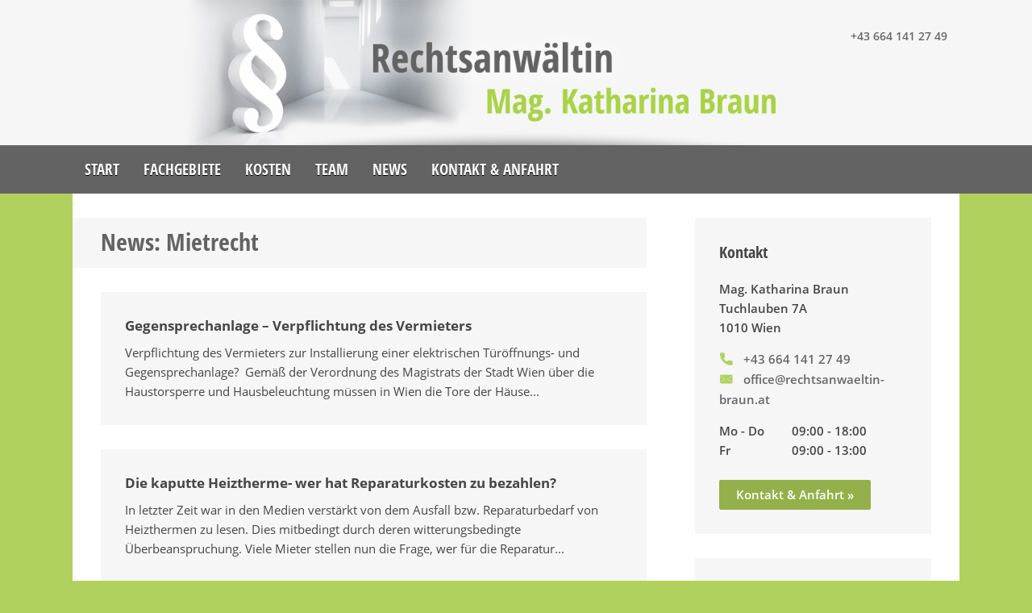

--- FILE ---
content_type: text/html; charset=UTF-8
request_url: https://www.rechtsanwaeltin-braun.at/news/mietrecht/
body_size: 37317
content:
<!DOCTYPE html>
<html dir="ltr" lang="de-DE">
<head>
	<meta charset="UTF-8" />	
	<title>Mietrecht • Rechtsanwältin Wien Mag. Katharina Braun</title>
	<meta name="robots"	content="noodp" />
	<meta name="viewport" content="width=device-width, initial-scale=1">
	
	<link rel="stylesheet" href="https://use.typekit.net/btl7ryl.css">
	<link rel="stylesheet" type="text/css" media="all" href="https://www.rechtsanwaeltin-braun.at/wp-content/themes/rabraun20/style.css?1608045894" />
	
	<link rel="apple-touch-icon" sizes="180x180" href="https://www.rechtsanwaeltin-braun.at/apple-touch-icon.png">
	<link rel="icon" type="image/png" sizes="32x32" href="https://www.rechtsanwaeltin-braun.at/favicon-32x32.png">
	<link rel="icon" type="image/png" sizes="16x16" href="https://www.rechtsanwaeltin-braun.at/favicon-16x16.png">
	<link rel="manifest" href="https://www.rechtsanwaeltin-braun.at/site.webmanifest">
	
	<!--[if lt IE 9]>
		<meta http-equiv="X-UA-Compatible" content="IE=edge,chrome=1">
		<script src="https://html5shiv.googlecode.com/svn/trunk/html5.js"></script>
	<![endif]-->
	
	<meta name='robots' content='max-image-preview:large' />
<style id='wp-img-auto-sizes-contain-inline-css'>
img:is([sizes=auto i],[sizes^="auto," i]){contain-intrinsic-size:3000px 1500px}
/*# sourceURL=wp-img-auto-sizes-contain-inline-css */
</style>
<style id='classic-theme-styles-inline-css'>
/*! This file is auto-generated */
.wp-block-button__link{color:#fff;background-color:#32373c;border-radius:9999px;box-shadow:none;text-decoration:none;padding:calc(.667em + 2px) calc(1.333em + 2px);font-size:1.125em}.wp-block-file__button{background:#32373c;color:#fff;text-decoration:none}
/*# sourceURL=/wp-includes/css/classic-themes.min.css */
</style>
<link rel='stylesheet' id='contact-form-7-css' href='https://www.rechtsanwaeltin-braun.at/wp-content/plugins/contact-form-7/includes/css/styles.css?ver=5.3.1' media='all' />
<script src="https://www.rechtsanwaeltin-braun.at/wp-includes/js/jquery/jquery.min.js?ver=3.7.1" id="jquery-core-js"></script>
<script src="https://www.rechtsanwaeltin-braun.at/wp-includes/js/jquery/jquery-migrate.min.js?ver=3.4.1" id="jquery-migrate-js"></script>
<link rel="https://api.w.org/" href="https://www.rechtsanwaeltin-braun.at/wp-json/" /><link rel="alternate" title="JSON" type="application/json" href="https://www.rechtsanwaeltin-braun.at/wp-json/wp/v2/categories/14" /><link rel="canonical" href="https://www.rechtsanwaeltin-braun.at/news/mietrecht/" />
	
<style id='global-styles-inline-css'>
:root{--wp--preset--aspect-ratio--square: 1;--wp--preset--aspect-ratio--4-3: 4/3;--wp--preset--aspect-ratio--3-4: 3/4;--wp--preset--aspect-ratio--3-2: 3/2;--wp--preset--aspect-ratio--2-3: 2/3;--wp--preset--aspect-ratio--16-9: 16/9;--wp--preset--aspect-ratio--9-16: 9/16;--wp--preset--color--black: #000000;--wp--preset--color--cyan-bluish-gray: #abb8c3;--wp--preset--color--white: #ffffff;--wp--preset--color--pale-pink: #f78da7;--wp--preset--color--vivid-red: #cf2e2e;--wp--preset--color--luminous-vivid-orange: #ff6900;--wp--preset--color--luminous-vivid-amber: #fcb900;--wp--preset--color--light-green-cyan: #7bdcb5;--wp--preset--color--vivid-green-cyan: #00d084;--wp--preset--color--pale-cyan-blue: #8ed1fc;--wp--preset--color--vivid-cyan-blue: #0693e3;--wp--preset--color--vivid-purple: #9b51e0;--wp--preset--gradient--vivid-cyan-blue-to-vivid-purple: linear-gradient(135deg,rgb(6,147,227) 0%,rgb(155,81,224) 100%);--wp--preset--gradient--light-green-cyan-to-vivid-green-cyan: linear-gradient(135deg,rgb(122,220,180) 0%,rgb(0,208,130) 100%);--wp--preset--gradient--luminous-vivid-amber-to-luminous-vivid-orange: linear-gradient(135deg,rgb(252,185,0) 0%,rgb(255,105,0) 100%);--wp--preset--gradient--luminous-vivid-orange-to-vivid-red: linear-gradient(135deg,rgb(255,105,0) 0%,rgb(207,46,46) 100%);--wp--preset--gradient--very-light-gray-to-cyan-bluish-gray: linear-gradient(135deg,rgb(238,238,238) 0%,rgb(169,184,195) 100%);--wp--preset--gradient--cool-to-warm-spectrum: linear-gradient(135deg,rgb(74,234,220) 0%,rgb(151,120,209) 20%,rgb(207,42,186) 40%,rgb(238,44,130) 60%,rgb(251,105,98) 80%,rgb(254,248,76) 100%);--wp--preset--gradient--blush-light-purple: linear-gradient(135deg,rgb(255,206,236) 0%,rgb(152,150,240) 100%);--wp--preset--gradient--blush-bordeaux: linear-gradient(135deg,rgb(254,205,165) 0%,rgb(254,45,45) 50%,rgb(107,0,62) 100%);--wp--preset--gradient--luminous-dusk: linear-gradient(135deg,rgb(255,203,112) 0%,rgb(199,81,192) 50%,rgb(65,88,208) 100%);--wp--preset--gradient--pale-ocean: linear-gradient(135deg,rgb(255,245,203) 0%,rgb(182,227,212) 50%,rgb(51,167,181) 100%);--wp--preset--gradient--electric-grass: linear-gradient(135deg,rgb(202,248,128) 0%,rgb(113,206,126) 100%);--wp--preset--gradient--midnight: linear-gradient(135deg,rgb(2,3,129) 0%,rgb(40,116,252) 100%);--wp--preset--font-size--small: 13px;--wp--preset--font-size--medium: 20px;--wp--preset--font-size--large: 36px;--wp--preset--font-size--x-large: 42px;--wp--preset--spacing--20: 0.44rem;--wp--preset--spacing--30: 0.67rem;--wp--preset--spacing--40: 1rem;--wp--preset--spacing--50: 1.5rem;--wp--preset--spacing--60: 2.25rem;--wp--preset--spacing--70: 3.38rem;--wp--preset--spacing--80: 5.06rem;--wp--preset--shadow--natural: 6px 6px 9px rgba(0, 0, 0, 0.2);--wp--preset--shadow--deep: 12px 12px 50px rgba(0, 0, 0, 0.4);--wp--preset--shadow--sharp: 6px 6px 0px rgba(0, 0, 0, 0.2);--wp--preset--shadow--outlined: 6px 6px 0px -3px rgb(255, 255, 255), 6px 6px rgb(0, 0, 0);--wp--preset--shadow--crisp: 6px 6px 0px rgb(0, 0, 0);}:where(.is-layout-flex){gap: 0.5em;}:where(.is-layout-grid){gap: 0.5em;}body .is-layout-flex{display: flex;}.is-layout-flex{flex-wrap: wrap;align-items: center;}.is-layout-flex > :is(*, div){margin: 0;}body .is-layout-grid{display: grid;}.is-layout-grid > :is(*, div){margin: 0;}:where(.wp-block-columns.is-layout-flex){gap: 2em;}:where(.wp-block-columns.is-layout-grid){gap: 2em;}:where(.wp-block-post-template.is-layout-flex){gap: 1.25em;}:where(.wp-block-post-template.is-layout-grid){gap: 1.25em;}.has-black-color{color: var(--wp--preset--color--black) !important;}.has-cyan-bluish-gray-color{color: var(--wp--preset--color--cyan-bluish-gray) !important;}.has-white-color{color: var(--wp--preset--color--white) !important;}.has-pale-pink-color{color: var(--wp--preset--color--pale-pink) !important;}.has-vivid-red-color{color: var(--wp--preset--color--vivid-red) !important;}.has-luminous-vivid-orange-color{color: var(--wp--preset--color--luminous-vivid-orange) !important;}.has-luminous-vivid-amber-color{color: var(--wp--preset--color--luminous-vivid-amber) !important;}.has-light-green-cyan-color{color: var(--wp--preset--color--light-green-cyan) !important;}.has-vivid-green-cyan-color{color: var(--wp--preset--color--vivid-green-cyan) !important;}.has-pale-cyan-blue-color{color: var(--wp--preset--color--pale-cyan-blue) !important;}.has-vivid-cyan-blue-color{color: var(--wp--preset--color--vivid-cyan-blue) !important;}.has-vivid-purple-color{color: var(--wp--preset--color--vivid-purple) !important;}.has-black-background-color{background-color: var(--wp--preset--color--black) !important;}.has-cyan-bluish-gray-background-color{background-color: var(--wp--preset--color--cyan-bluish-gray) !important;}.has-white-background-color{background-color: var(--wp--preset--color--white) !important;}.has-pale-pink-background-color{background-color: var(--wp--preset--color--pale-pink) !important;}.has-vivid-red-background-color{background-color: var(--wp--preset--color--vivid-red) !important;}.has-luminous-vivid-orange-background-color{background-color: var(--wp--preset--color--luminous-vivid-orange) !important;}.has-luminous-vivid-amber-background-color{background-color: var(--wp--preset--color--luminous-vivid-amber) !important;}.has-light-green-cyan-background-color{background-color: var(--wp--preset--color--light-green-cyan) !important;}.has-vivid-green-cyan-background-color{background-color: var(--wp--preset--color--vivid-green-cyan) !important;}.has-pale-cyan-blue-background-color{background-color: var(--wp--preset--color--pale-cyan-blue) !important;}.has-vivid-cyan-blue-background-color{background-color: var(--wp--preset--color--vivid-cyan-blue) !important;}.has-vivid-purple-background-color{background-color: var(--wp--preset--color--vivid-purple) !important;}.has-black-border-color{border-color: var(--wp--preset--color--black) !important;}.has-cyan-bluish-gray-border-color{border-color: var(--wp--preset--color--cyan-bluish-gray) !important;}.has-white-border-color{border-color: var(--wp--preset--color--white) !important;}.has-pale-pink-border-color{border-color: var(--wp--preset--color--pale-pink) !important;}.has-vivid-red-border-color{border-color: var(--wp--preset--color--vivid-red) !important;}.has-luminous-vivid-orange-border-color{border-color: var(--wp--preset--color--luminous-vivid-orange) !important;}.has-luminous-vivid-amber-border-color{border-color: var(--wp--preset--color--luminous-vivid-amber) !important;}.has-light-green-cyan-border-color{border-color: var(--wp--preset--color--light-green-cyan) !important;}.has-vivid-green-cyan-border-color{border-color: var(--wp--preset--color--vivid-green-cyan) !important;}.has-pale-cyan-blue-border-color{border-color: var(--wp--preset--color--pale-cyan-blue) !important;}.has-vivid-cyan-blue-border-color{border-color: var(--wp--preset--color--vivid-cyan-blue) !important;}.has-vivid-purple-border-color{border-color: var(--wp--preset--color--vivid-purple) !important;}.has-vivid-cyan-blue-to-vivid-purple-gradient-background{background: var(--wp--preset--gradient--vivid-cyan-blue-to-vivid-purple) !important;}.has-light-green-cyan-to-vivid-green-cyan-gradient-background{background: var(--wp--preset--gradient--light-green-cyan-to-vivid-green-cyan) !important;}.has-luminous-vivid-amber-to-luminous-vivid-orange-gradient-background{background: var(--wp--preset--gradient--luminous-vivid-amber-to-luminous-vivid-orange) !important;}.has-luminous-vivid-orange-to-vivid-red-gradient-background{background: var(--wp--preset--gradient--luminous-vivid-orange-to-vivid-red) !important;}.has-very-light-gray-to-cyan-bluish-gray-gradient-background{background: var(--wp--preset--gradient--very-light-gray-to-cyan-bluish-gray) !important;}.has-cool-to-warm-spectrum-gradient-background{background: var(--wp--preset--gradient--cool-to-warm-spectrum) !important;}.has-blush-light-purple-gradient-background{background: var(--wp--preset--gradient--blush-light-purple) !important;}.has-blush-bordeaux-gradient-background{background: var(--wp--preset--gradient--blush-bordeaux) !important;}.has-luminous-dusk-gradient-background{background: var(--wp--preset--gradient--luminous-dusk) !important;}.has-pale-ocean-gradient-background{background: var(--wp--preset--gradient--pale-ocean) !important;}.has-electric-grass-gradient-background{background: var(--wp--preset--gradient--electric-grass) !important;}.has-midnight-gradient-background{background: var(--wp--preset--gradient--midnight) !important;}.has-small-font-size{font-size: var(--wp--preset--font-size--small) !important;}.has-medium-font-size{font-size: var(--wp--preset--font-size--medium) !important;}.has-large-font-size{font-size: var(--wp--preset--font-size--large) !important;}.has-x-large-font-size{font-size: var(--wp--preset--font-size--x-large) !important;}
/*# sourceURL=global-styles-inline-css */
</style>
</head>

<body class="archive category category-mietrecht category-14 wp-theme-rabraun20" ontouchstart="">

<div id="top"></div>

<div id="outer" class=""> 
	<div id="mobbar">
		<a rel="home" 
		    href="https://www.rechtsanwaeltin-braun.at" 
			title="Rechtsanwältin Mag. Katharina Braun">
		    Rechtsanwältin Mag. Katharina Braun		</a>
	</div>
	
	<div id="toppadding"></div>

	<header id="header" class="bglight">
		
		<div id="masternav" class="postinfo">
			<div class="menu"><ul>
<li class="page_item page-item-2"><a href="https://www.rechtsanwaeltin-braun.at/"><span>Rechtsanwältin</span> Mag. Katharina Braun</a></li>
<li class="page_item page-item-773"><a href="https://www.rechtsanwaeltin-braun.at/pressefotos/" title="Pressefotos Katharina Braun">Pressefotos</a></li>
<li class="page_item page-item-19"><a href="https://www.rechtsanwaeltin-braun.at/zur-person/" title="Team">Team</a></li>
<li class="page_item page-item-32"><a href="https://www.rechtsanwaeltin-braun.at/partner/" title="Partner">Partner</a></li>
<li class="page_item page-item-21"><a href="https://www.rechtsanwaeltin-braun.at/fachgebiete/" title="Fachgebiete: Ehe - und Familienrecht, Internationales Familienrecht, Zivilrecht, Konsumentenschutz,...">Fachgebiete</a></li>
<li class="page_item page-item-466"><a href="https://www.rechtsanwaeltin-braun.at/fremdenrecht/" title="Fremdenrecht">Fremdenrecht</a></li>
<li class="page_item page-item-780 page_item_has_children"><a href="https://www.rechtsanwaeltin-braun.at/internationales-familienrecht/" title="Internationales Familienrecht">Internationales Familienrecht</a>
<ul class='children'>
	<li class="page_item page-item-782"><a href="https://www.rechtsanwaeltin-braun.at/internationales-familienrecht/internationales-familienrecht-englisch/" title="Internationales Familienrecht: englisch">Internationales Familienrecht: englisch</a></li>
	<li class="page_item page-item-784"><a href="https://www.rechtsanwaeltin-braun.at/internationales-familienrecht/internationales-familienrecht-franzoesisch/" title="Internationales Familienrecht: Frankreich">Internationales Familienrecht: Frankreich</a></li>
	<li class="page_item page-item-786"><a href="https://www.rechtsanwaeltin-braun.at/internationales-familienrecht/internationales-familienrecht-italienisch/" title="Internationales Familienrecht: italienisch">Internationales Familienrecht: italienisch</a></li>
	<li class="page_item page-item-796"><a href="https://www.rechtsanwaeltin-braun.at/internationales-familienrecht/internationales-familienrecht-polnisch/" title="Internationales Familienrecht: polnisch">Internationales Familienrecht: polnisch</a></li>
	<li class="page_item page-item-792"><a href="https://www.rechtsanwaeltin-braun.at/internationales-familienrecht/internationales-familienrecht-russisch/" title="Internationales Familienrecht: russisch">Internationales Familienrecht: russisch</a></li>
	<li class="page_item page-item-790"><a href="https://www.rechtsanwaeltin-braun.at/internationales-familienrecht/internationales-familienrecht-serbokroatisch/" title="Internationales Familienrecht: serbisch">Internationales Familienrecht: serbisch</a></li>
	<li class="page_item page-item-788"><a href="https://www.rechtsanwaeltin-braun.at/internationales-familienrecht/internationales-familienrecht-spanisch/" title="Internationales Familienrecht: spanisch">Internationales Familienrecht: spanisch</a></li>
	<li class="page_item page-item-794"><a href="https://www.rechtsanwaeltin-braun.at/internationales-familienrecht/internationales-familienrecht-ungarisch/" title="Internationales Familienrecht: ungarisch">Internationales Familienrecht: ungarisch</a></li>
</ul>
</li>
<li class="page_item page-item-25"><a href="https://www.rechtsanwaeltin-braun.at/kosten/" title="Kosten">Kosten</a></li>
<li class="page_item page-item-30"><a href="https://www.rechtsanwaeltin-braun.at/kontakt/" title="Kontakt">Kontakt</a></li>
<li class="page_item page-item-58"><a href="https://www.rechtsanwaeltin-braun.at/impressum/" title="Impressum">Impressum</a></li>
<li class="page_item page-item-3279"><a href="https://www.rechtsanwaeltin-braun.at/datenschutz/" title="Datenschutzerklärung">Datenschutzerklärung</a></li>
</ul></div>
		</div>
		
		<div class="outer">
	
		    <div class="wrap full">
			    
			    <div id="topbar" class="bgtransparent">
		
					<div class="col-xs-12 col-s-12 col-sm-12 col-m-12 col-ml-12 col-l-12 col-xl-12">
						<p class="textright">
														<strong><a href="tel:+436641412749">+43 664 141 27 49</a></strong>
						</p>
					</div>
					
				</div>
		    	
			    <div class="col-xs-9 col-s-10 col-sm-8 col-m-4 col-ml-4 col-l-4 col-xl-4">
				    
				    <div id="logo">
					    
					    <h1>
						    <a rel="home" 
							    href="https://www.rechtsanwaeltin-braun.at" 
								title="Rechtsanwältin Mag. Katharina Braun - ">
							    Mag. Katharina Braun - 							</a>
					    </h1>
					    
					</div>
									
				</div>
		    	
		    </div>
		    
		</div>
	    	    
	</header>
	
	<div id="mobhead">
		
		<img src="https://www.rechtsanwaeltin-braun.at/wp-content/themes/rabraun20/images/header.jpg" alt="Logo: Rechtsanwältin Mag. Katharina Braun" />
		
	</div>
	
	<nav id="nav" class="bgdark">
		
		<div class="outer">
			
			<div class="wrap full">
				
				<div class="col-xs-12 col-s-12 col-sm-12 col-m-12 col-ml-12 col-l-12 col-xl-12">
					
					 <div class="menu-main-container"><ul id="menu-main" class="menu"><li id="menu-item-628" class="menu-item  menu-item-type-post_type menu-item-object-page menu-item-home menu-item-628"><a href="https://www.rechtsanwaeltin-braun.at/">Start</a></li>
<li id="menu-item-630" class="menu-item  menu-item-type-post_type menu-item-object-page menu-item-630"><a href="https://www.rechtsanwaeltin-braun.at/fachgebiete/">Fachgebiete</a></li>
<li id="menu-item-632" class="menu-item  menu-item-type-post_type menu-item-object-page menu-item-632"><a href="https://www.rechtsanwaeltin-braun.at/kosten/">Kosten</a></li>
<li id="menu-item-629" class="menu-item  menu-item-type-post_type menu-item-object-page menu-item-629"><a href="https://www.rechtsanwaeltin-braun.at/zur-person/">Team</a></li>
<li id="menu-item-637" class="menu-item menu-item-type-taxonomy menu-item-object-category current-category-ancestor menu-item-637"><a href="https://www.rechtsanwaeltin-braun.at/news/">News</a></li>
<li id="menu-item-634" class="menu-item  menu-item-type-post_type menu-item-object-page menu-item-634"><a href="https://www.rechtsanwaeltin-braun.at/kontakt/">Kontakt &#038; Anfahrt</a></li>
</ul></div>					
				</div>
				
			</div>
			
		</div>
	
	</nav>
	
	<div id="headerpadding"></div>					
			
	<main id="main">
		
		<div class="outer">
	
			<div class="wrap">
			
				<div class="padding"></div>
			
				<div class="col-xs-12 col-s-12 col-sm-12 col-m-8 col-ml-8 col-l-8 col-xl-8">
					
					<div class="">
						
						<header>
							<h2 class="pagetitle largeh indent">News: Mietrecht<span class="postinfo"> Anwältin Wien</span></h2>
						</header>
						
						<div class="padding"></div>
					
												
						<article class="article preview bglight">
							
							<a rel="bookmark" href="https://www.rechtsanwaeltin-braun.at/news/gegensprechanlage-verpflichtung-des-vermieters/" title="Mehr lesen: Gegensprechanlage &#8211; Verpflichtung des Vermieters">
							
								<div class="inner">
									
									<div class="padding"></div>
						
									<h4 class="entry-title">Gegensprechanlage &#8211; Verpflichtung des Vermieters</h4>
								    
								    <p class="entry-summary">
									    								    	Verpflichtung des Vermieters zur Installierung einer elektrischen Türöffnungs- und Gegensprechanlage?  Gemäß der Verordnung des Magistrats der Stadt Wien über die Haustorsperre und Hausbeleuchtung müssen in Wien die Tore der Häuse...
								    </p>
								    
								    <div class="padding"></div>
								    
								</div>
								
							</a>
							
						</article>
						
						<div class="padding"></div>
						
												
						<article class="article preview bglight">
							
							<a rel="bookmark" href="https://www.rechtsanwaeltin-braun.at/news/die-kaputte-heiztherme-wer-hat-reparaturkosten-zu-bezahlen/" title="Mehr lesen: Die kaputte Heiztherme- wer hat Reparaturkosten zu bezahlen?">
							
								<div class="inner">
									
									<div class="padding"></div>
						
									<h4 class="entry-title">Die kaputte Heiztherme- wer hat Reparaturkosten zu bezahlen?</h4>
								    
								    <p class="entry-summary">
									    								    	In letzter Zeit war in den Medien verstärkt von dem Ausfall bzw. Reparaturbedarf von Heizthermen zu lesen. Dies mitbedingt durch deren witterungsbedingte Überbeanspruchung. Viele Mieter stellen nun die Frage, wer für die Reparatur...
								    </p>
								    
								    <div class="padding"></div>
								    
								</div>
								
							</a>
							
						</article>
						
						<div class="padding"></div>
						
												
						<article class="article preview bglight">
							
							<a rel="bookmark" href="https://www.rechtsanwaeltin-braun.at/news/mietzinsreduktion-tipps-damit-sie-zu-ihrem-recht-kommen/" title="Mehr lesen: Mietzinsreduktion &#8211; Tipps, damit Sie zu Ihrem Recht kommen!">
							
								<div class="inner">
									
									<div class="padding"></div>
						
									<h4 class="entry-title">Mietzinsreduktion &#8211; Tipps, damit Sie zu Ihrem Recht kommen!</h4>
								    
								    <p class="entry-summary">
									    								    	Ist der Gebrauch der Mietwohnung &#8211; so in etwa beispielhaft durch Schimmelbildung, defekte Wasser und Stromversorgung, Lärm &#8211; beeinträchtigt, so steht dem Mieter grundsätzlich das Recht zur Reduktion des Mietzinses zu. ...
								    </p>
								    
								    <div class="padding"></div>
								    
								</div>
								
							</a>
							
						</article>
						
						<div class="padding"></div>
						
												
						<div class="padding"></div>
						<div class="padding"></div>
						
					</div>
					
				</div>
				
				<div id="sidebar" class="col-xs-12 col-s-12 col-sm-12 col-m-4 col-ml-4 col-l-4 col-xl-4">
					
					<div class="innerl col-sm-full">
					
						<div class="sbarea bglight">
							
							<div class="padding"></div>
							
							<div class="inner">
							
								<h4><!-- <span class="icon icon-tel"></span>  -->Kontakt</h4>
								
								<p>
									Mag. Katharina Braun<br />
									Tuchlauben 7A<br />
								    1010 Wien								</p>
								
								<p>
																		<span class="span30">
								    	<span class="icon icon-tel"></span>
								    </span><a href="tel:+436641412749">+43 664 141 27 49</a><br />
								    								    <span class="span30">
								    	<span class="icon icon-mail"></span>
								    </span><a href="mailto:off&#105;ce&#64;&#114;&#101;c&#104;&#116;s&#97;nw&#97;e&#108;t&#105;n-b&#114;a&#117;n.a&#116;">off&#105;c&#101;&#64;&#114;echt&#115;&#97;&#110;&#119;&#97;&#101;&#108;&#116;i&#110;&#45;bra&#117;n.&#97;t</a>
								</p>
								
								<p>
									<span class="span90">Mo - Do </span>09:00 - 18:00 <br />
									<span class="span90">Fr </span>09:00 - 13:00
								</p>
								
								<p class="">
									<span class="buttonsmall">
										<a href="https://www.rechtsanwaeltin-braun.at/kontakt/" title="Kontaktformular & Anfahrtsplan">Kontakt & Anfahrt &raquo;</a>
									</span>
								</p>
								
							</div>
							
							<div class="padding"></div>
											
						</div>
						
						<div class="padding"></div>
						
						<div class="sbarea bglight" id="sbsearch">
							
							<div class="padding"></div>
							
							<div class="inner">
							
								<form role="search" method="get" class="searchform" action="https://www.rechtsanwaeltin-braun.at/">
	<label>
		<input type="search" class="search-field" placeholder="Suche nach News & Themen" value="" name="s" title="Suche nach News & Themen" />
		<input type="hidden" name="searchtype" value="all" />
	</label>
	<button type="submit" class="search-submit" value="Suche" aria-label="Suche">
		<span class="icon icon-search"></span>
	</button>
</form>								
							</div>
							
							<div class="padding"></div>
											
						</div>
						
						<div class="padding"></div>
						
												<div class="sbarea bglight">
							
							<div class="padding"></div>
							
							<div class="inner">
							
								<h4><span class="icon icon-media"></span> Media Corner</h4>
								
								<p>CHRISTINE BAUER-JELINEK zu Gast bei Rechtsanwältin Katharina Braun </p>
							
<!--
								<div class="video">
									<iframe width="308" height="172" src="//www.youtube-nocookie.com/embed/vivjGmhaE24?rel=0&modestbranding=1&showinfo=0" frameborder="0" allowfullscreen></iframe>
								</div>
-->
								
								<p class="">
									<span class="buttonsmall">
										<a href="https://www.rechtsanwaeltin-braun.at/medien/video-audio/" title="Alle Videos über Rechtsanwältin Mag. Braun anzeigen">Alle Videos & Radiomitschnitte &raquo;</a>
									</span>
								</p>
								
							</div>
							
							<div class="padding"></div>
											
						</div>
						
						<div class="padding"></div>
												
						<div class="sbarea bglight">
							
							<div class="padding"></div>
							
							<div class="inner">
							
								<h4><span class="icon icon-news2"></span> News: Themen und Fachgebiete</h4>
								
															
							<ul class="">
									<li class="cat-item cat-item-25"><a href="https://www.rechtsanwaeltin-braun.at/news/arbeitsrecht/">Arbeitsrecht</a>
</li>
	<li class="cat-item cat-item-20"><a href="https://www.rechtsanwaeltin-braun.at/news/aerzterecht/">Ärzterecht</a>
</li>
	<li class="cat-item cat-item-6"><a href="https://www.rechtsanwaeltin-braun.at/news/bankrecht/">Bankrecht</a>
</li>
	<li class="cat-item cat-item-7"><a href="https://www.rechtsanwaeltin-braun.at/news/familienrecht-partnerschaftsrecht/">Familienrecht &amp; Partnerschaftsrecht</a>
</li>
	<li class="cat-item cat-item-8"><a href="https://www.rechtsanwaeltin-braun.at/news/fremdenrecht/">Fremdenrecht</a>
</li>
	<li class="cat-item cat-item-9"><a href="https://www.rechtsanwaeltin-braun.at/news/gesellschaftsrecht/">Gesellschaftsrecht</a>
</li>
	<li class="cat-item cat-item-10"><a href="https://www.rechtsanwaeltin-braun.at/news/internetrecht/">Internetrecht</a>
</li>
	<li class="cat-item cat-item-11"><a href="https://www.rechtsanwaeltin-braun.at/news/konsumentenschutz/">Konsumentenschutz</a>
</li>
	<li class="cat-item cat-item-26"><a href="https://www.rechtsanwaeltin-braun.at/news/kunstlerrecht/">Künstlerrecht</a>
</li>
	<li class="cat-item cat-item-12"><a href="https://www.rechtsanwaeltin-braun.at/news/medienrecht-social-media/">Medienrecht &amp; Social Media</a>
</li>
	<li class="cat-item cat-item-13"><a href="https://www.rechtsanwaeltin-braun.at/news/medizinrecht/">Medizinrecht</a>
</li>
	<li class="cat-item cat-item-14 current-cat"><a aria-current="page" href="https://www.rechtsanwaeltin-braun.at/news/mietrecht/">Mietrecht</a>
</li>
	<li class="cat-item cat-item-21"><a href="https://www.rechtsanwaeltin-braun.at/news/nachbarschaftsrecht/">Nachbarschaftsrecht</a>
</li>
	<li class="cat-item cat-item-15"><a href="https://www.rechtsanwaeltin-braun.at/news/sozialversicherungsrecht/">Sozialversicherungsrecht</a>
</li>
	<li class="cat-item cat-item-30"><a href="https://www.rechtsanwaeltin-braun.at/news/sportrecht/">Sportrecht</a>
</li>
	<li class="cat-item cat-item-16"><a href="https://www.rechtsanwaeltin-braun.at/news/steuerrecht/">Steuerrecht</a>
</li>
	<li class="cat-item cat-item-17"><a href="https://www.rechtsanwaeltin-braun.at/news/verkehrsrecht/">Verkehrsrecht</a>
</li>
	<li class="cat-item cat-item-18"><a href="https://www.rechtsanwaeltin-braun.at/news/verwaltungsrecht/">Verwaltungsrecht</a>
</li>
	<li class="cat-item cat-item-19"><a href="https://www.rechtsanwaeltin-braun.at/news/zivilrecht/">Zivilrecht</a>
</li>
							</ul>
								
							</div>
							
							<div class="padding"></div>
											
						</div>
						
						<div class="padding"></div>
						
						<div class="sbarea bglight">
							
							<div class="padding"></div>
							
							<div class="inner">
							
								<h4><span class="icon icon-press"></span> Presse</h4>
								
								<ul>
																					
									<li><a href="https://www.rechtsanwaeltin-braun.at/news/standard-artikel-streit/" title="Mehr lesen: Standard Artikel: Am Ende der Liebe kommt meist der Streit ums Geld.">Standard Artikel: Am Ende der Liebe kommt meist der Streit ums Geld.</a></li>
											
																					
									<li><a href="https://www.rechtsanwaeltin-braun.at/news/scheidungstalk-rechtsanwaeltin-katharina/" title="Mehr lesen: Radio Wien 29.8.2021  12.00 Scheidungstalk mit Rechtsanwältin Katharina Braun">Radio Wien 29.8.2021  12.00 Scheidungstalk mit Rechtsanwältin Katharina Braun</a></li>
											
																					
									<li><a href="https://www.rechtsanwaeltin-braun.at/news/haeufige-fragen-scheidungsverfahren/" title="Mehr lesen: FAQ: Häufige Fragen rund um ein Scheidungsverfahren">FAQ: Häufige Fragen rund um ein Scheidungsverfahren</a></li>
											
																	</ul>
								
								<p class="">
									<span class="buttonsmall">
										<a href="https://www.rechtsanwaeltin-braun.at/presse/" title="Alle Presseberichte über Rechtsanwältin Mag. Braun anzeigen">Alle Presseberichte  &raquo;</a>
									</span>
								<br />
									<span class="buttonsmall">
									<a href="https://www.rechtsanwaeltin-braun.at/pressefotos/" title="Pressefotos von Rechtsanwältin Mag. Braun">Download Pressefotos  &raquo;</a>
									</span>
								</p>
								
							</div>
							
							<div class="padding"></div>
											
						</div>
						
						<div class="padding"></div>
						
					</div>
					
				</div>					
			</div>		
		
		</div>
		
	</main>
		
	<footer id="footer" class="bgmedium">
		
		<div class="outer">
	
		    <div class="wrap wide">
		    
		    	<div class="padding"></div>
		    	
		    	<div class="col-xs-12 col-s-12 col-sm-12 col-m-12 col-ml-6 col-l-6 col-xl-6">
		    	
		    		<p>
			    		<strong>
				    		Rechtsanwältin Mag. Katharina Braun				    	</strong>
		    		</p>
		    		
		    		<p>
					    Tuchlauben 7A<br />
					    1010 Wien					</p>
					
					<p>
												<a href="tel:+436641412749">+43 664 141 27 49</a><br />
					    					    <a href="mailto:&#111;&#102;fi&#99;e&#64;r&#101;&#99;h&#116;san&#119;aelt&#105;n&#45;&#98;r&#97;&#117;&#110;&#46;at">o&#102;&#102;i&#99;&#101;&#64;&#114;&#101;c&#104;t&#115;&#97;n&#119;&#97;e&#108;&#116;&#105;n&#45;br&#97;u&#110;&#46;at</a>
					</p>
		    		
		    		<div class="padding"></div>
		    		
		    	</div>
		    	
		    	<div class="col-xs-12 col-s-12 col-sm-6 col-m-6 col-ml-3 col-l-3 col-xl-3 ">
		    		
		    		<nav class="footernav" id="footernav-1">
		    				    			
		    			<div class="menu-footer1-container"><ul id="menu-footer1" class="menu"><li id="menu-item-802" class="menu-item  menu-item-type-post_type menu-item-object-page menu-item-802"><a href="https://www.rechtsanwaeltin-braun.at/fachgebiete/">Fachgebiete</a></li>
<li id="menu-item-803" class="menu-item  menu-item-type-post_type menu-item-object-page menu-item-803"><a href="https://www.rechtsanwaeltin-braun.at/kosten/">Kosten</a></li>
<li id="menu-item-804" class="menu-item  menu-item-type-post_type menu-item-object-page menu-item-804"><a href="https://www.rechtsanwaeltin-braun.at/zur-person/">Team</a></li>
<li id="menu-item-3287" class="menu-item  menu-item-type-post_type menu-item-object-page menu-item-3287"><a href="https://www.rechtsanwaeltin-braun.at/partner/">Partner</a></li>
</ul></div>		    			
		    		</nav>
		    		
		    		<div class="padding"></div>
		    		
		    	</div>
		    	
		    	<div class="col-xs-12 col-s-12 col-sm-6 col-m-6 col-ml-3 col-l-3 col-xl-3 ">
		    		
		    		<nav class="footernav" id="footernav-3">
		    				    			
		    			<div class="menu-footer3-container"><ul id="menu-footer3" class="menu"><li id="menu-item-3271" class="menu-item menu-item-type-custom menu-item-object-custom menu-item-3271"><a href="http://www.trenndich.at/">trenndich.at</a></li>
<li id="menu-item-3272" class="menu-item menu-item-type-custom menu-item-object-custom menu-item-3272"><a href="http://www.mungomedia.at/">mungomedia.at</a></li>
</ul></div>		    			
		    		</nav>
		    		
		    		<div class="padding"></div>
		    		
		    	</div>
		    			    					
		    </div>
		    
		</div>
	
	</footer>
		
	<footer id="subfooter" class="bgverydark">
		
		<div class="outer">
	
		    <div class="wrap wide">
		    		    	
		    	<div class="col-xs-12 col-s-12 col-sm-12 col-m-9 col-ml-9 col-l-9 col-xl-9">
			    	
			    	<ul>
			    		<li>&copy; Rechtsanwältin Mag. Katharina Braun, 1010 Wien</li>
			    	</ul>
			    	
			    	<div class="menu-subfooter-container"><ul id="menu-subfooter" class="menu"><li id="menu-item-3281" class="menu-item  menu-item-type-post_type menu-item-object-page menu-item-3281"><a href="https://www.rechtsanwaeltin-braun.at/datenschutz/">Datenschutzerklärung</a></li>
<li id="menu-item-3282" class="menu-item  menu-item-type-post_type menu-item-object-page menu-item-3282"><a href="https://www.rechtsanwaeltin-braun.at/impressum/">Impressum</a></li>
</ul></div>		    				    	
		    	</div>
		    	
		    	<div class="col-xs-12 col-s-6 col-sm-12 col-m-3 col-ml-3 col-l-3 col-xl-3">
		    	
		    		<p class="textright">
		    			<a class="creator" rel="noopener" target="_blank" href="https://www.designtiger.at/" title="Webdesign Wien - Webdesign Agentur Designtiger">Webdesign: Designtiger</a>
		    		</p>
		    				    	
		    	</div>
		    	
		    </div>
		    
		</div>
		
	</footer>
	
</div>
				
				

<div id="totop">
	<a class="scrolly" href="#top" title="Zum Seitenanfang"><span class="icon icon-up"></span></a>
</div>

<div id="navicon">
	<span></span>
</div>

<div id="mobnav" class="bglight">

	<div class="padding"></div>
	<div class="padding"></div>
	
	<div class="wrap">
	
		<div class="col-xs-12 col-s-12 col-sm-12 col-m-12">
			
			<div id="mobmenu">
				
				<div class="menu-main-container"><ul id="menu-main-1" class="menu"><li class="menu-item menu-item-type-post_type menu-item-object-page menu-item-home menu-item-628"><a href="https://www.rechtsanwaeltin-braun.at/" title="Rechtsanwältin Mag. Katharina Braun, Wien">Home</a></li>
<li class="menu-item menu-item-type-post_type menu-item-object-page menu-item-630"><a href="https://www.rechtsanwaeltin-braun.at/fachgebiete/">Fachgebiete</a></li>
<li class="menu-item menu-item-type-post_type menu-item-object-page menu-item-632"><a href="https://www.rechtsanwaeltin-braun.at/kosten/">Kosten</a></li>
<li class="menu-item menu-item-type-post_type menu-item-object-page menu-item-629"><a href="https://www.rechtsanwaeltin-braun.at/zur-person/">Team</a></li>
<li class="menu-item menu-item-type-taxonomy menu-item-object-category current-category-ancestor menu-item-637"><a href="https://www.rechtsanwaeltin-braun.at/news/">News</a></li>
<li class="menu-item menu-item-type-post_type menu-item-object-page menu-item-634"><a href="https://www.rechtsanwaeltin-braun.at/kontakt/">Kontakt &#038; Anfahrt</a></li>
</ul></div>				
			</div>
			
		</div>
		
		<div class="padding"></div>
		
		<div class="col-xs-12 col-s-12 col-sm-12 col-m-12">
			
			<div class="padding"></div>
			
			<div class="inner">
				
				<p>
				    				    					<a href="tel:+436641412749">+43 664 141 27 49</a><br />
				    				    
				    				    				    <a href="mailto:o&#102;&#102;ice&#64;&#114;ec&#104;&#116;sanwae&#108;&#116;&#105;&#110;&#45;&#98;&#114;aun&#46;a&#116;">o&#102;f&#105;c&#101;&#64;r&#101;&#99;&#104;t&#115;a&#110;wae&#108;t&#105;&#110;&#45;&#98;r&#97;&#117;&#110;&#46;&#97;&#116;</a>
				    				</p>
				
			</div>
			
			<div class="padding"></div>
			<div class="padding"></div>
			<div class="padding"></div>
			<div class="padding"></div>
			
		</div>
		
	</div>
	
</div>
<div id="scroll0"></div> 	<div id="scroll1"></div>
<div id="scroll2"></div>

<script src="https://ajax.googleapis.com/ajax/libs/jquery/2.0.0/jquery.min.js"></script>

<script src="https://www.rechtsanwaeltin-braun.at/wp-content/themes/rabraun20/js/toggle.js"></script>
<script src="https://www.rechtsanwaeltin-braun.at/wp-content/themes/rabraun20/js/superfish.js"></script>
<script src="https://www.rechtsanwaeltin-braun.at/wp-content/themes/rabraun20/js/waypoint.js"></script>
<script src="https://www.rechtsanwaeltin-braun.at/wp-content/themes/rabraun20/js/inview.js"></script>
<script src="https://www.rechtsanwaeltin-braun.at/wp-content/themes/rabraun20/js/owl.carousel.min.js"></script>
<script src="https://www.rechtsanwaeltin-braun.at/wp-content/themes/rabraun20/js/main.js?1607075161"></script>
	
<script type="speculationrules">
{"prefetch":[{"source":"document","where":{"and":[{"href_matches":"/*"},{"not":{"href_matches":["/wp-*.php","/wp-admin/*","/media/*","/wp-content/*","/wp-content/plugins/*","/wp-content/themes/rabraun20/*","/*\\?(.+)"]}},{"not":{"selector_matches":"a[rel~=\"nofollow\"]"}},{"not":{"selector_matches":".no-prefetch, .no-prefetch a"}}]},"eagerness":"conservative"}]}
</script>
<script id="contact-form-7-js-extra">
var wpcf7 = {"apiSettings":{"root":"https://www.rechtsanwaeltin-braun.at/wp-json/contact-form-7/v1","namespace":"contact-form-7/v1"}};
//# sourceURL=contact-form-7-js-extra
</script>
<script src="https://www.rechtsanwaeltin-braun.at/wp-content/plugins/contact-form-7/includes/js/scripts.js?ver=5.3.1" id="contact-form-7-js"></script>

</body>
</html>

--- FILE ---
content_type: application/javascript
request_url: https://www.rechtsanwaeltin-braun.at/wp-content/themes/rabraun20/js/main.js?1607075161
body_size: 5569
content:
// alert( "Es tut." );

//------------------
// Functions
//------------------

// Main Nav
function mainnav() {
	$('#nav ul#menu-main').superfish();	
}

// Mobnav, Mobnav Sub
function mobnav() {

	// Navicon
	$('#navicon').click(
		function (e) {
		e.preventDefault();
		$(this).toggleClass('active');
	    $('#mobnav').toggleClass('active');				    
	});
	
	// Mobnav Sub
	$('#mobnav ul.menu li ul').addClass('sub-menu');
	$('#mobnav ul.menu li ul').before('<div class="subnavicon"><span></span></div>');	
	
	$('#mobnav ul.menu>li.current-menu-item>.subnavicon').addClass('sub-menu-active');
	$('#mobnav ul.menu>li.current-menu-item>ul').addClass('sub-menu-active');
	$('#mobnav ul.menu>li.current-menu-item>ul').show();
	
	$('#mobnav ul.menu>li li.current-menu-item>.subnavicon').addClass('sub-menu-active');
	$('#mobnav ul.menu>li li.current-menu-item>ul').addClass('sub-menu-active');
	$('#mobnav ul.menu>li li.current-menu-item>ul').show();
	
	$('#mobnav ul.menu li.current-menu-ancestor>.subnavicon').addClass('sub-menu-active');
	$('#mobnav ul.menu li.current-menu-ancestor>ul').addClass('sub-menu-active');
	$('#mobnav ul.menu li.current-menu-ancestor>ul').show();	
	
	$('.subnavicon').on('click', function() {
	
		$(this).parent().toggleClass('has-sub-menu-active');		
		$submenu = $( this ).parent().children('.sub-menu');
				
		$(this).add($submenu).parent().siblings().removeClass('has-sub-menu-active');
		$(this).add($submenu).parent().siblings().children('ul').removeClass('sub-menu-active');
		$(this).add($submenu).parent().siblings().children('ul').slideUp('200');
		$(this).add($submenu).parent().siblings().children('.subnavicon').removeClass('sub-menu-active');
		
		$(this).add($submenu).toggleClass('sub-menu-active');
		if ($submenu.hasClass('sub-menu-active')) {
		    $submenu.slideDown('slow');
		} else {
		    $submenu.slideUp('slow');
		}
				
    });
}

// Soft Scroll
function scrolly() {
	// var scrollHeaderHeight = $('#header').innerHeight();
	$(".scrolly").click(function(event){
        event.preventDefault();
        var dest=0;
        if($(this.hash).offset().top > $(document).height()-$(window).height()){
            dest=$(document).height()-$(window).height();
        }else{
	    	if ($(window).width() < 1024) {
            	dest=$(this.hash).offset().top - 80;   // scrollHeaderHeight
            } else {
	            dest=$(this.hash).offset().top - 100;  // scrollHeaderHeight
            }
        }
        $('html,body').animate({scrollTop:dest}, 500,'linear');
     });
}

// Scroll to top
// function totop() {	
// 	if ($(window).width() < 991) {
// 		if ($(this).scrollTop()) {
// 		    $('#totop').fadeIn();
// 		} else {
// 		    $('#totop').fadeOut();
// 		}
// 	} else {
// 		$('#totop').hide();
// 	}
// }


// Body Scroll
// function bodyscroll() {
// 	// var introHeight = $('#header').innerHeight();
// 	var introHeight = 120;
// 	var scrollHeight = $('.scrollheight').innerHeight();
// 	var scrollPaddingHeight = $('.scrollpaddingheight').innerHeight();
// 	var scroll = $(window).scrollTop();
// 		
// 	if (scroll > scrollHeight ) {
// 	   	$('body').addClass('scroll');
// 	   	$('#headerpadding').css('height', scrollPaddingHeight);
// 	} else {
// 	    $('body').removeClass('scroll');
// 	    $('#headerpadding').css('height', 0);
// 	}
// }

// Equal Heights
equalheight = function(container){

var currentTallest = 0,
	currentRowStart = 0,
    rowDivs = new Array(),
    $el,
    topPosition = 0;

	$(container).each(function() {
		$el = $(this);
		$($el).height('auto')
		topPostion = $el.position().top;
	
		if (currentRowStart != topPostion) {
	    	for (currentDiv = 0 ; currentDiv < rowDivs.length ; currentDiv++) {
			rowDivs[currentDiv].height(currentTallest);
	    }
	    rowDivs.length = 0;
	    currentRowStart = topPostion;
	    currentTallest = $el.height();
	    rowDivs.push($el);
		} else {
	    	rowDivs.push($el);
			currentTallest = (currentTallest < $el.height()) ? ($el.height()) : (currentTallest);
		}
		for (currentDiv = 0 ; currentDiv < rowDivs.length ; currentDiv++) {
	    	rowDivs[currentDiv].height(currentTallest);
		}
	});
}


//------------------
// Calls
//------------------

$(document).ready(function () {
	mainnav();
	mobnav();
	scrolly();	
	
	$("#main iframe").wrap("<div class='video'/>");
	
	$('a').each(function() {
	   var a = new RegExp('/' + window.location.host + '/');
	   if (!a.test(this.href)) {
	      $(this).attr("target","_blank");
	   }
	});
	
	$( ".js-acc_item" ).contentToggle( {
		independent: true,
		toggleOptions: {
			duration: 400
		}
	});
	
	// CAROUSEL, SLIDER 
	$('.owl-mainslider').owlCarousel({
		items:				1,
		margin:				0,
		autoplay: 			true,
		// autoplaySpeed: 	500,
		autoplayHoverPause: false,
		responsiveClass: 	true,
		nav:				false,
		dots: 				true,
		animateOut: 		'fadeOut',
		loop:				true,
		autoplayTimeout:	4000,
		autoplayHoverPause:	true		
	});
	
	
	// WAYPOINTS	
	// Basic Waypoint by ID
	
	var waypoint = new Waypoint({
		element: document.getElementById('scroll0'),
		handler: function(direction) {
			$('#totop').toggleClass('show');	
		}
	});
	
	var waypoint = new Waypoint({
		element: document.getElementById('scroll1'),
		handler: function(direction) {
			$('body').toggleClass('scroll1');	
		}
	});
	
	var waypoint = new Waypoint({
		element: document.getElementById('scroll2'),
		handler: function(direction) {
			$('body').toggleClass('scroll2');	
		}
	});
	
});

$(window).load(function() {
	equalheight('.heights .height');
});

$(window).resize(function() {
	$('#nav .sub-menu').hide();
	equalheight('.heights .height');
});

$(window).scroll(function() {  
    // totop();
    // bodyscroll();
});


